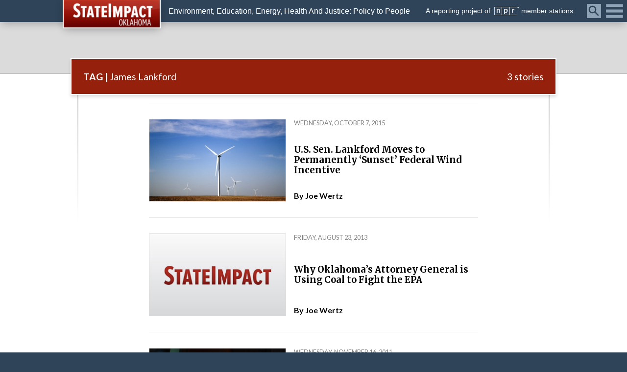

--- FILE ---
content_type: text/html; charset=UTF-8
request_url: https://stateimpact.npr.org/oklahoma/tag/james-lankford/
body_size: 16317
content:

<!DOCTYPE html>
<html lang="en">
    <head>
        <title>James Lankford | StateImpact Oklahoma</title>
        <meta charset="UTF-8" />
        <meta http-equiv="X-UA-Compatible" content="IE=edge,chrome=1"> 
        <meta name="viewport" content="width=device-width, initial-scale=1.0, maximum-scale=1.0, user-scalable=no"> 
        <meta name="description" content="Environment, Education, Energy, Health And Justice: Policy to People" />
		
		<!-- favicon -->
        <link rel="shortcut icon" href="https://stateimpact.npr.org/oklahoma/wp-content/themes/StateImpact/favicon.png" />
        
        <!-- Custom CSS -->
        <link href="https://stateimpact.npr.org/oklahoma/wp-content/themes/StateImpact/style.css" rel="stylesheet">
        <link rel="stylesheet" href="https://cdnjs.cloudflare.com/ajax/libs/fancybox/3.0.47/jquery.fancybox.min.css" />
        
        <!-- JS -->
        <script type="text/javascript" src="https://stateimpact.npr.org/oklahoma/wp-content/themes/StateImpact/js/modernizr.js"></script>
        <script src="//code.jquery.com/jquery-3.2.1.min.js"></script>
        <script src="https://cdnjs.cloudflare.com/ajax/libs/fancybox/3.0.47/jquery.fancybox.min.js"></script>
		<script src="https://d3js.org/d3.v3.min.js" charset="utf-8"></script>
		
		<!-- Font Awesome -->
		<link href="https://use.fontawesome.com/releases/v5.0.6/css/all.css" rel="stylesheet">

        <!-- Fonts -->
        <link href="https://fonts.googleapis.com/css?family=Lato:400,400i,700,700i|Merriweather:400,400i,700,700i" rel="stylesheet">
		
		<!-- FB App -->
		<meta property="fb:app_id" content="159002930837384" />
		
		<!-- Chartbeat -->
		<script type='text/javascript'>
			(function() {
				/** CONFIGURATION START **/
				var _sf_async_config = window._sf_async_config = (window._sf_async_config || {});

				_sf_async_config.uid = 33583;
				_sf_async_config.domain = 'stateimpact.npr.org';
				_sf_async_config.useCanonical = true;
				_sf_async_config.useCanonicalDomain = true;
				_sf_async_config.sections = 'Oklahoma'; //Pennsylvania or Oklahoma
				_sf_async_config.authors = 'Joe Wertz';
				/** CONFIGURATION END **/
				function loadChartbeat() {
					var e = document.createElement('script');
					var n = document.getElementsByTagName('script')[0];
					e.type = 'text/javascript';
					e.async = true;
					e.src = '//static.chartbeat.com/js/chartbeat.js';
					n.parentNode.insertBefore(e, n);
				}
				loadChartbeat();
			 })();
		</script>
		
        <meta name='robots' content='max-image-preview:large' />
<link rel='dns-prefetch' href='//use.fontawesome.com' />
<link rel="alternate" type="application/rss+xml" title="StateImpact Oklahoma &raquo; James Lankford Tag Feed" href="https://stateimpact.npr.org/oklahoma/tag/james-lankford/feed/" />
<script type="text/javascript">
window._wpemojiSettings = {"baseUrl":"https:\/\/s.w.org\/images\/core\/emoji\/14.0.0\/72x72\/","ext":".png","svgUrl":"https:\/\/s.w.org\/images\/core\/emoji\/14.0.0\/svg\/","svgExt":".svg","source":{"wpemoji":"https:\/\/stateimpact.npr.org\/oklahoma\/wp-includes\/js\/wp-emoji.js?ver=6.2.8","twemoji":"https:\/\/stateimpact.npr.org\/oklahoma\/wp-includes\/js\/twemoji.js?ver=6.2.8"}};
/**
 * @output wp-includes/js/wp-emoji-loader.js
 */

( function( window, document, settings ) {
	var src, ready, ii, tests;

	// Create a canvas element for testing native browser support of emoji.
	var canvas = document.createElement( 'canvas' );
	var context = canvas.getContext && canvas.getContext( '2d' );

	/**
	 * Checks if two sets of Emoji characters render the same visually.
	 *
	 * @since 4.9.0
	 *
	 * @private
	 *
	 * @param {string} set1 Set of Emoji to test.
	 * @param {string} set2 Set of Emoji to test.
	 *
	 * @return {boolean} True if the two sets render the same.
	 */
	function emojiSetsRenderIdentically( set1, set2 ) {
		// Cleanup from previous test.
		context.clearRect( 0, 0, canvas.width, canvas.height );
		context.fillText( set1, 0, 0 );
		var rendered1 = canvas.toDataURL();

		// Cleanup from previous test.
		context.clearRect( 0, 0, canvas.width, canvas.height );
		context.fillText( set2, 0, 0 );
		var rendered2 = canvas.toDataURL();

		return rendered1 === rendered2;
	}

	/**
	 * Determines if the browser properly renders Emoji that Twemoji can supplement.
	 *
	 * @since 4.2.0
	 *
	 * @private
	 *
	 * @param {string} type Whether to test for support of "flag" or "emoji".
	 *
	 * @return {boolean} True if the browser can render emoji, false if it cannot.
	 */
	function browserSupportsEmoji( type ) {
		var isIdentical;

		if ( ! context || ! context.fillText ) {
			return false;
		}

		/*
		 * Chrome on OS X added native emoji rendering in M41. Unfortunately,
		 * it doesn't work when the font is bolder than 500 weight. So, we
		 * check for bold rendering support to avoid invisible emoji in Chrome.
		 */
		context.textBaseline = 'top';
		context.font = '600 32px Arial';

		switch ( type ) {
			case 'flag':
				/*
				 * Test for Transgender flag compatibility. Added in Unicode 13.
				 *
				 * To test for support, we try to render it, and compare the rendering to how it would look if
				 * the browser doesn't render it correctly (white flag emoji + transgender symbol).
				 */
				isIdentical = emojiSetsRenderIdentically(
					'\uD83C\uDFF3\uFE0F\u200D\u26A7\uFE0F', // as a zero-width joiner sequence
					'\uD83C\uDFF3\uFE0F\u200B\u26A7\uFE0F'  // separated by a zero-width space
				);

				if ( isIdentical ) {
					return false;
				}

				/*
				 * Test for UN flag compatibility. This is the least supported of the letter locale flags,
				 * so gives us an easy test for full support.
				 *
				 * To test for support, we try to render it, and compare the rendering to how it would look if
				 * the browser doesn't render it correctly ([U] + [N]).
				 */
				isIdentical = emojiSetsRenderIdentically(
					'\uD83C\uDDFA\uD83C\uDDF3',       // as the sequence of two code points
					'\uD83C\uDDFA\u200B\uD83C\uDDF3'  // as the two code points separated by a zero-width space
				);

				if ( isIdentical ) {
					return false;
				}

				/*
				 * Test for English flag compatibility. England is a country in the United Kingdom, it
				 * does not have a two letter locale code but rather a five letter sub-division code.
				 *
				 * To test for support, we try to render it, and compare the rendering to how it would look if
				 * the browser doesn't render it correctly (black flag emoji + [G] + [B] + [E] + [N] + [G]).
				 */
				isIdentical = emojiSetsRenderIdentically(
					// as the flag sequence
					'\uD83C\uDFF4\uDB40\uDC67\uDB40\uDC62\uDB40\uDC65\uDB40\uDC6E\uDB40\uDC67\uDB40\uDC7F',
					// with each code point separated by a zero-width space
					'\uD83C\uDFF4\u200B\uDB40\uDC67\u200B\uDB40\uDC62\u200B\uDB40\uDC65\u200B\uDB40\uDC6E\u200B\uDB40\uDC67\u200B\uDB40\uDC7F'
				);

				return ! isIdentical;
			case 'emoji':
				/*
				 * Why can't we be friends? Everyone can now shake hands in emoji, regardless of skin tone!
				 *
				 * To test for Emoji 14.0 support, try to render a new emoji: Handshake: Light Skin Tone, Dark Skin Tone.
				 *
				 * The Handshake: Light Skin Tone, Dark Skin Tone emoji is a ZWJ sequence combining 🫱 Rightwards Hand,
				 * 🏻 Light Skin Tone, a Zero Width Joiner, 🫲 Leftwards Hand, and 🏿 Dark Skin Tone.
				 *
				 * 0x1FAF1 == Rightwards Hand
				 * 0x1F3FB == Light Skin Tone
				 * 0x200D == Zero-Width Joiner (ZWJ) that links the code points for the new emoji or
				 * 0x200B == Zero-Width Space (ZWS) that is rendered for clients not supporting the new emoji.
				 * 0x1FAF2 == Leftwards Hand
				 * 0x1F3FF == Dark Skin Tone.
				 *
				 * When updating this test for future Emoji releases, ensure that individual emoji that make up the
				 * sequence come from older emoji standards.
				 */
				isIdentical = emojiSetsRenderIdentically(
					'\uD83E\uDEF1\uD83C\uDFFB\u200D\uD83E\uDEF2\uD83C\uDFFF', // as the zero-width joiner sequence
					'\uD83E\uDEF1\uD83C\uDFFB\u200B\uD83E\uDEF2\uD83C\uDFFF'  // separated by a zero-width space
				);

				return ! isIdentical;
		}

		return false;
	}

	/**
	 * Adds a script to the head of the document.
	 *
	 * @ignore
	 *
	 * @since 4.2.0
	 *
	 * @param {Object} src The url where the script is located.
	 * @return {void}
	 */
	function addScript( src ) {
		var script = document.createElement( 'script' );

		script.src = src;
		script.defer = script.type = 'text/javascript';
		document.getElementsByTagName( 'head' )[0].appendChild( script );
	}

	tests = Array( 'flag', 'emoji' );

	settings.supports = {
		everything: true,
		everythingExceptFlag: true
	};

	/*
	 * Tests the browser support for flag emojis and other emojis, and adjusts the
	 * support settings accordingly.
	 */
	for( ii = 0; ii < tests.length; ii++ ) {
		settings.supports[ tests[ ii ] ] = browserSupportsEmoji( tests[ ii ] );

		settings.supports.everything = settings.supports.everything && settings.supports[ tests[ ii ] ];

		if ( 'flag' !== tests[ ii ] ) {
			settings.supports.everythingExceptFlag = settings.supports.everythingExceptFlag && settings.supports[ tests[ ii ] ];
		}
	}

	settings.supports.everythingExceptFlag = settings.supports.everythingExceptFlag && ! settings.supports.flag;

	// Sets DOMReady to false and assigns a ready function to settings.
	settings.DOMReady = false;
	settings.readyCallback = function() {
		settings.DOMReady = true;
	};

	// When the browser can not render everything we need to load a polyfill.
	if ( ! settings.supports.everything ) {
		ready = function() {
			settings.readyCallback();
		};

		/*
		 * Cross-browser version of adding a dom ready event.
		 */
		if ( document.addEventListener ) {
			document.addEventListener( 'DOMContentLoaded', ready, false );
			window.addEventListener( 'load', ready, false );
		} else {
			window.attachEvent( 'onload', ready );
			document.attachEvent( 'onreadystatechange', function() {
				if ( 'complete' === document.readyState ) {
					settings.readyCallback();
				}
			} );
		}

		src = settings.source || {};

		if ( src.concatemoji ) {
			addScript( src.concatemoji );
		} else if ( src.wpemoji && src.twemoji ) {
			addScript( src.twemoji );
			addScript( src.wpemoji );
		}
	}

} )( window, document, window._wpemojiSettings );
</script>
<style type="text/css">
img.wp-smiley,
img.emoji {
	display: inline !important;
	border: none !important;
	box-shadow: none !important;
	height: 1em !important;
	width: 1em !important;
	margin: 0 0.07em !important;
	vertical-align: -0.1em !important;
	background: none !important;
	padding: 0 !important;
}
</style>
	<link rel='stylesheet' id='wp-block-library-css' href='https://stateimpact.npr.org/oklahoma/wp-includes/css/dist/block-library/style.css?ver=6.2.8' type='text/css' media='all' />
<link rel='stylesheet' id='classic-theme-styles-css' href='https://stateimpact.npr.org/oklahoma/wp-includes/css/classic-themes.css?ver=6.2.8' type='text/css' media='all' />
<style id='global-styles-inline-css' type='text/css'>
body{--wp--preset--color--black: #000000;--wp--preset--color--cyan-bluish-gray: #abb8c3;--wp--preset--color--white: #ffffff;--wp--preset--color--pale-pink: #f78da7;--wp--preset--color--vivid-red: #cf2e2e;--wp--preset--color--luminous-vivid-orange: #ff6900;--wp--preset--color--luminous-vivid-amber: #fcb900;--wp--preset--color--light-green-cyan: #7bdcb5;--wp--preset--color--vivid-green-cyan: #00d084;--wp--preset--color--pale-cyan-blue: #8ed1fc;--wp--preset--color--vivid-cyan-blue: #0693e3;--wp--preset--color--vivid-purple: #9b51e0;--wp--preset--gradient--vivid-cyan-blue-to-vivid-purple: linear-gradient(135deg,rgba(6,147,227,1) 0%,rgb(155,81,224) 100%);--wp--preset--gradient--light-green-cyan-to-vivid-green-cyan: linear-gradient(135deg,rgb(122,220,180) 0%,rgb(0,208,130) 100%);--wp--preset--gradient--luminous-vivid-amber-to-luminous-vivid-orange: linear-gradient(135deg,rgba(252,185,0,1) 0%,rgba(255,105,0,1) 100%);--wp--preset--gradient--luminous-vivid-orange-to-vivid-red: linear-gradient(135deg,rgba(255,105,0,1) 0%,rgb(207,46,46) 100%);--wp--preset--gradient--very-light-gray-to-cyan-bluish-gray: linear-gradient(135deg,rgb(238,238,238) 0%,rgb(169,184,195) 100%);--wp--preset--gradient--cool-to-warm-spectrum: linear-gradient(135deg,rgb(74,234,220) 0%,rgb(151,120,209) 20%,rgb(207,42,186) 40%,rgb(238,44,130) 60%,rgb(251,105,98) 80%,rgb(254,248,76) 100%);--wp--preset--gradient--blush-light-purple: linear-gradient(135deg,rgb(255,206,236) 0%,rgb(152,150,240) 100%);--wp--preset--gradient--blush-bordeaux: linear-gradient(135deg,rgb(254,205,165) 0%,rgb(254,45,45) 50%,rgb(107,0,62) 100%);--wp--preset--gradient--luminous-dusk: linear-gradient(135deg,rgb(255,203,112) 0%,rgb(199,81,192) 50%,rgb(65,88,208) 100%);--wp--preset--gradient--pale-ocean: linear-gradient(135deg,rgb(255,245,203) 0%,rgb(182,227,212) 50%,rgb(51,167,181) 100%);--wp--preset--gradient--electric-grass: linear-gradient(135deg,rgb(202,248,128) 0%,rgb(113,206,126) 100%);--wp--preset--gradient--midnight: linear-gradient(135deg,rgb(2,3,129) 0%,rgb(40,116,252) 100%);--wp--preset--duotone--dark-grayscale: url('#wp-duotone-dark-grayscale');--wp--preset--duotone--grayscale: url('#wp-duotone-grayscale');--wp--preset--duotone--purple-yellow: url('#wp-duotone-purple-yellow');--wp--preset--duotone--blue-red: url('#wp-duotone-blue-red');--wp--preset--duotone--midnight: url('#wp-duotone-midnight');--wp--preset--duotone--magenta-yellow: url('#wp-duotone-magenta-yellow');--wp--preset--duotone--purple-green: url('#wp-duotone-purple-green');--wp--preset--duotone--blue-orange: url('#wp-duotone-blue-orange');--wp--preset--font-size--small: 13px;--wp--preset--font-size--medium: 20px;--wp--preset--font-size--large: 36px;--wp--preset--font-size--x-large: 42px;--wp--preset--spacing--20: 0.44rem;--wp--preset--spacing--30: 0.67rem;--wp--preset--spacing--40: 1rem;--wp--preset--spacing--50: 1.5rem;--wp--preset--spacing--60: 2.25rem;--wp--preset--spacing--70: 3.38rem;--wp--preset--spacing--80: 5.06rem;--wp--preset--shadow--natural: 6px 6px 9px rgba(0, 0, 0, 0.2);--wp--preset--shadow--deep: 12px 12px 50px rgba(0, 0, 0, 0.4);--wp--preset--shadow--sharp: 6px 6px 0px rgba(0, 0, 0, 0.2);--wp--preset--shadow--outlined: 6px 6px 0px -3px rgba(255, 255, 255, 1), 6px 6px rgba(0, 0, 0, 1);--wp--preset--shadow--crisp: 6px 6px 0px rgba(0, 0, 0, 1);}:where(.is-layout-flex){gap: 0.5em;}body .is-layout-flow > .alignleft{float: left;margin-inline-start: 0;margin-inline-end: 2em;}body .is-layout-flow > .alignright{float: right;margin-inline-start: 2em;margin-inline-end: 0;}body .is-layout-flow > .aligncenter{margin-left: auto !important;margin-right: auto !important;}body .is-layout-constrained > .alignleft{float: left;margin-inline-start: 0;margin-inline-end: 2em;}body .is-layout-constrained > .alignright{float: right;margin-inline-start: 2em;margin-inline-end: 0;}body .is-layout-constrained > .aligncenter{margin-left: auto !important;margin-right: auto !important;}body .is-layout-constrained > :where(:not(.alignleft):not(.alignright):not(.alignfull)){max-width: var(--wp--style--global--content-size);margin-left: auto !important;margin-right: auto !important;}body .is-layout-constrained > .alignwide{max-width: var(--wp--style--global--wide-size);}body .is-layout-flex{display: flex;}body .is-layout-flex{flex-wrap: wrap;align-items: center;}body .is-layout-flex > *{margin: 0;}:where(.wp-block-columns.is-layout-flex){gap: 2em;}.has-black-color{color: var(--wp--preset--color--black) !important;}.has-cyan-bluish-gray-color{color: var(--wp--preset--color--cyan-bluish-gray) !important;}.has-white-color{color: var(--wp--preset--color--white) !important;}.has-pale-pink-color{color: var(--wp--preset--color--pale-pink) !important;}.has-vivid-red-color{color: var(--wp--preset--color--vivid-red) !important;}.has-luminous-vivid-orange-color{color: var(--wp--preset--color--luminous-vivid-orange) !important;}.has-luminous-vivid-amber-color{color: var(--wp--preset--color--luminous-vivid-amber) !important;}.has-light-green-cyan-color{color: var(--wp--preset--color--light-green-cyan) !important;}.has-vivid-green-cyan-color{color: var(--wp--preset--color--vivid-green-cyan) !important;}.has-pale-cyan-blue-color{color: var(--wp--preset--color--pale-cyan-blue) !important;}.has-vivid-cyan-blue-color{color: var(--wp--preset--color--vivid-cyan-blue) !important;}.has-vivid-purple-color{color: var(--wp--preset--color--vivid-purple) !important;}.has-black-background-color{background-color: var(--wp--preset--color--black) !important;}.has-cyan-bluish-gray-background-color{background-color: var(--wp--preset--color--cyan-bluish-gray) !important;}.has-white-background-color{background-color: var(--wp--preset--color--white) !important;}.has-pale-pink-background-color{background-color: var(--wp--preset--color--pale-pink) !important;}.has-vivid-red-background-color{background-color: var(--wp--preset--color--vivid-red) !important;}.has-luminous-vivid-orange-background-color{background-color: var(--wp--preset--color--luminous-vivid-orange) !important;}.has-luminous-vivid-amber-background-color{background-color: var(--wp--preset--color--luminous-vivid-amber) !important;}.has-light-green-cyan-background-color{background-color: var(--wp--preset--color--light-green-cyan) !important;}.has-vivid-green-cyan-background-color{background-color: var(--wp--preset--color--vivid-green-cyan) !important;}.has-pale-cyan-blue-background-color{background-color: var(--wp--preset--color--pale-cyan-blue) !important;}.has-vivid-cyan-blue-background-color{background-color: var(--wp--preset--color--vivid-cyan-blue) !important;}.has-vivid-purple-background-color{background-color: var(--wp--preset--color--vivid-purple) !important;}.has-black-border-color{border-color: var(--wp--preset--color--black) !important;}.has-cyan-bluish-gray-border-color{border-color: var(--wp--preset--color--cyan-bluish-gray) !important;}.has-white-border-color{border-color: var(--wp--preset--color--white) !important;}.has-pale-pink-border-color{border-color: var(--wp--preset--color--pale-pink) !important;}.has-vivid-red-border-color{border-color: var(--wp--preset--color--vivid-red) !important;}.has-luminous-vivid-orange-border-color{border-color: var(--wp--preset--color--luminous-vivid-orange) !important;}.has-luminous-vivid-amber-border-color{border-color: var(--wp--preset--color--luminous-vivid-amber) !important;}.has-light-green-cyan-border-color{border-color: var(--wp--preset--color--light-green-cyan) !important;}.has-vivid-green-cyan-border-color{border-color: var(--wp--preset--color--vivid-green-cyan) !important;}.has-pale-cyan-blue-border-color{border-color: var(--wp--preset--color--pale-cyan-blue) !important;}.has-vivid-cyan-blue-border-color{border-color: var(--wp--preset--color--vivid-cyan-blue) !important;}.has-vivid-purple-border-color{border-color: var(--wp--preset--color--vivid-purple) !important;}.has-vivid-cyan-blue-to-vivid-purple-gradient-background{background: var(--wp--preset--gradient--vivid-cyan-blue-to-vivid-purple) !important;}.has-light-green-cyan-to-vivid-green-cyan-gradient-background{background: var(--wp--preset--gradient--light-green-cyan-to-vivid-green-cyan) !important;}.has-luminous-vivid-amber-to-luminous-vivid-orange-gradient-background{background: var(--wp--preset--gradient--luminous-vivid-amber-to-luminous-vivid-orange) !important;}.has-luminous-vivid-orange-to-vivid-red-gradient-background{background: var(--wp--preset--gradient--luminous-vivid-orange-to-vivid-red) !important;}.has-very-light-gray-to-cyan-bluish-gray-gradient-background{background: var(--wp--preset--gradient--very-light-gray-to-cyan-bluish-gray) !important;}.has-cool-to-warm-spectrum-gradient-background{background: var(--wp--preset--gradient--cool-to-warm-spectrum) !important;}.has-blush-light-purple-gradient-background{background: var(--wp--preset--gradient--blush-light-purple) !important;}.has-blush-bordeaux-gradient-background{background: var(--wp--preset--gradient--blush-bordeaux) !important;}.has-luminous-dusk-gradient-background{background: var(--wp--preset--gradient--luminous-dusk) !important;}.has-pale-ocean-gradient-background{background: var(--wp--preset--gradient--pale-ocean) !important;}.has-electric-grass-gradient-background{background: var(--wp--preset--gradient--electric-grass) !important;}.has-midnight-gradient-background{background: var(--wp--preset--gradient--midnight) !important;}.has-small-font-size{font-size: var(--wp--preset--font-size--small) !important;}.has-medium-font-size{font-size: var(--wp--preset--font-size--medium) !important;}.has-large-font-size{font-size: var(--wp--preset--font-size--large) !important;}.has-x-large-font-size{font-size: var(--wp--preset--font-size--x-large) !important;}
.wp-block-navigation a:where(:not(.wp-element-button)){color: inherit;}
:where(.wp-block-columns.is-layout-flex){gap: 2em;}
.wp-block-pullquote{font-size: 1.5em;line-height: 1.6;}
</style>
<link rel='stylesheet' id='rs-plugin-settings-css' href='https://stateimpact.npr.org/oklahoma/wp-content/plugins/revslider/public/assets/css/rs6.css?ver=6.1.2' type='text/css' media='all' />
<style id='rs-plugin-settings-inline-css' type='text/css'>
#rs-demo-id {}
</style>
<link rel='stylesheet' id='fontawesome-css' href='https://use.fontawesome.com/releases/v5.0.6/css/all.css?ver=6.2.8' type='text/css' media='all' />
<link rel='stylesheet' id='navis-related-content-frontend-css' href='https://stateimpact.npr.org/oklahoma/wp-content/plugins/navis-related-content-master/css/related-content-frontend.css?ver=0.1' type='text/css' media='all' />
<script type='text/javascript' src='https://stateimpact.npr.org/oklahoma/wp-content/plugins/wp-d3/js/d3.v35.min.js?ver=1.0.0' id='d3-js'></script>
<script type='text/javascript' src='https://stateimpact.npr.org/oklahoma/wp-includes/js/jquery/jquery.js?ver=3.6.4' id='jquery-core-js'></script>
<script type='text/javascript' src='https://stateimpact.npr.org/oklahoma/wp-includes/js/jquery/jquery-migrate.js?ver=3.4.0' id='jquery-migrate-js'></script>
<script type='text/javascript' src='https://stateimpact.npr.org/oklahoma/wp-content/plugins/revslider/public/assets/js/revolution.tools.min.js?ver=6.0' id='tp-tools-js'></script>
<script type='text/javascript' src='https://stateimpact.npr.org/oklahoma/wp-content/plugins/revslider/public/assets/js/rs6.min.js?ver=6.1.2' id='revmin-js'></script>
<script type='text/javascript' id='my_loadmore-js-extra'>
/* <![CDATA[ */
var misha_loadmore_params = {"ajaxurl":"https:\/\/stateimpact.npr.org\/oklahoma\/wp-admin\/admin-ajax.php","posts":"{\"tag\":\"james-lankford\",\"error\":\"\",\"m\":\"\",\"p\":0,\"post_parent\":\"\",\"subpost\":\"\",\"subpost_id\":\"\",\"attachment\":\"\",\"attachment_id\":0,\"name\":\"\",\"pagename\":\"\",\"page_id\":0,\"second\":\"\",\"minute\":\"\",\"hour\":\"\",\"day\":0,\"monthnum\":0,\"year\":0,\"w\":0,\"category_name\":\"\",\"cat\":\"\",\"tag_id\":207,\"author\":\"\",\"author_name\":\"\",\"feed\":\"\",\"tb\":\"\",\"paged\":0,\"meta_key\":\"\",\"meta_value\":\"\",\"preview\":\"\",\"s\":\"\",\"sentence\":\"\",\"title\":\"\",\"fields\":\"\",\"menu_order\":\"\",\"embed\":\"\",\"category__in\":[],\"category__not_in\":[],\"category__and\":[],\"post__in\":[],\"post__not_in\":[],\"post_name__in\":[],\"tag__in\":[],\"tag__not_in\":[],\"tag__and\":[],\"tag_slug__in\":[\"james-lankford\"],\"tag_slug__and\":[],\"post_parent__in\":[],\"post_parent__not_in\":[],\"author__in\":[],\"author__not_in\":[],\"search_columns\":[],\"ignore_sticky_posts\":false,\"suppress_filters\":false,\"cache_results\":true,\"update_post_term_cache\":true,\"update_menu_item_cache\":false,\"lazy_load_term_meta\":true,\"update_post_meta_cache\":true,\"post_type\":\"\",\"posts_per_page\":10,\"nopaging\":false,\"comments_per_page\":\"50\",\"no_found_rows\":false,\"order\":\"DESC\"}","current_page":"1","max_page":"1"};
/* ]]> */
</script>
<script type='text/javascript' src='https://stateimpact.npr.org/oklahoma/wp-content/themes/StateImpact/js/myloadmore.js?ver=6.2.8' id='my_loadmore-js'></script>
<link rel="https://api.w.org/" href="https://stateimpact.npr.org/oklahoma/wp-json/" /><link rel="alternate" type="application/json" href="https://stateimpact.npr.org/oklahoma/wp-json/wp/v2/tags/207" /><link rel="EditURI" type="application/rsd+xml" title="RSD" href="https://stateimpact.npr.org/oklahoma/xmlrpc.php?rsd" />
<link rel="wlwmanifest" type="application/wlwmanifest+xml" href="https://stateimpact.npr.org/oklahoma/wp-includes/wlwmanifest.xml" />

<meta name="generator" content="Powered by Slider Revolution 6.1.2 - responsive, Mobile-Friendly Slider Plugin for WordPress with comfortable drag and drop interface." />
<script type="text/javascript">function setREVStartSize(t){try{var h,e=document.getElementById(t.c).parentNode.offsetWidth;if(e=0===e||isNaN(e)?window.innerWidth:e,t.tabw=void 0===t.tabw?0:parseInt(t.tabw),t.thumbw=void 0===t.thumbw?0:parseInt(t.thumbw),t.tabh=void 0===t.tabh?0:parseInt(t.tabh),t.thumbh=void 0===t.thumbh?0:parseInt(t.thumbh),t.tabhide=void 0===t.tabhide?0:parseInt(t.tabhide),t.thumbhide=void 0===t.thumbhide?0:parseInt(t.thumbhide),t.mh=void 0===t.mh||""==t.mh||"auto"===t.mh?0:parseInt(t.mh,0),"fullscreen"===t.layout||"fullscreen"===t.l)h=Math.max(t.mh,window.innerHeight);else{for(var i in t.gw=Array.isArray(t.gw)?t.gw:[t.gw],t.rl)void 0!==t.gw[i]&&0!==t.gw[i]||(t.gw[i]=t.gw[i-1]);for(var i in t.gh=void 0===t.el||""===t.el||Array.isArray(t.el)&&0==t.el.length?t.gh:t.el,t.gh=Array.isArray(t.gh)?t.gh:[t.gh],t.rl)void 0!==t.gh[i]&&0!==t.gh[i]||(t.gh[i]=t.gh[i-1]);var r,a=new Array(t.rl.length),n=0;for(var i in t.tabw=t.tabhide>=e?0:t.tabw,t.thumbw=t.thumbhide>=e?0:t.thumbw,t.tabh=t.tabhide>=e?0:t.tabh,t.thumbh=t.thumbhide>=e?0:t.thumbh,t.rl)a[i]=t.rl[i]<window.innerWidth?0:t.rl[i];for(var i in r=a[0],a)r>a[i]&&0<a[i]&&(r=a[i],n=i);var d=e>t.gw[n]+t.tabw+t.thumbw?1:(e-(t.tabw+t.thumbw))/t.gw[n];h=t.gh[n]*d+(t.tabh+t.thumbh)}void 0===window.rs_init_css&&(window.rs_init_css=document.head.appendChild(document.createElement("style"))),document.getElementById(t.c).height=h,window.rs_init_css.innerHTML+="#"+t.c+"_wrapper { height: "+h+"px }"}catch(t){console.log("Failure at Presize of Slider:"+t)}};</script>
		
		<!-- Header Code Additions from WP Customizer -->
		<!--Twitter Code-->
<script type="text/javascript" charset="utf-8">
  window.twttr = (function (d,s,id) {
	var t, js, fjs = d.getElementsByTagName(s)[0];
	if (d.getElementById(id)) return; js=d.createElement(s); js.id=id;
	js.src="//platform.twitter.com/widgets.js"; fjs.parentNode.insertBefore(js, fjs);
	return window.twttr || (t = { _e: [], ready: function(f){ t._e.push(f) } });
  }(document, "script", "twitter-wjs"));
</script>


<!-- Google Tag and Ad Codes -->
<script type='text/javascript'>
(function() {
var useSSL = 'https:' == document.location.protocol;
var src = (useSSL ? 'https:' : 'http:') +
'//www.googletagservices.com/tag/js/gpt.js';
document.write('<scr' + 'ipt src="' + src + '"></scr' + 'ipt>');
})();
</script>

 <script type='text/javascript'>
googletag.defineSlot('/70222645/SIO_Runofsite_300x250_one', [300, 250], 'div-gpt-ad-1397578369471-0').addService(googletag.pubads());
googletag.pubads().enableSyncRendering();
googletag.pubads().enableSingleRequest();
googletag.enableServices();
</script>

 <script type='text/javascript'>
  googletag.cmd.push(function() {
    googletag.defineSlot('/70222645/SIO_Runofsite_300x250_two', [300, 250], 'div-gpt-ad-1457624537419-0').addService(googletag.pubads());
    googletag.pubads().enableSingleRequest();
    googletag.enableServices();
  });
</script>

<script async='async' src='https://www.googletagservices.com/tag/js/gpt.js'></script>
<script>
  var googletag = googletag || {};
  googletag.cmd = googletag.cmd || [];
</script>

<script>
  googletag.cmd.push(function() {
    googletag.defineSlot('/70222645/SIO_Runofsite_300x250_three', [300, 250], 'div-gpt-ad-1520616991433-0').addService(googletag.pubads());
    googletag.pubads().enableSingleRequest();
    googletag.enableServices();
  });
</script>

<!-- Google Analytics Code -->
<!-- Google Analytics Tracking by Google Analyticator 6.5.4: http://www.videousermanuals.com/google-analyticator/ -->
<script type="text/javascript">
    var analyticsFileTypes = [''];
    var analyticsSnippet = 'disabled';
    var analyticsEventTracking = 'enabled';
</script>
<script type="text/javascript">
	(function(i,s,o,g,r,a,m){i['GoogleAnalyticsObject']=r;i[r]=i[r]||function(){
	(i[r].q=i[r].q||[]).push(arguments)},i[r].l=1*new Date();a=s.createElement(o),
	m=s.getElementsByTagName(o)[0];a.async=1;a.src=g;m.parentNode.insertBefore(a,m)
	})(window,document,'script','//www.google-analytics.com/analytics.js','ga');
	ga('create', 'UA-42028095-2', 'auto');
 
	ga('send', 'pageview');
	_gaq.push(['_setAccount', 'UA-24211638-1']);
_gaq.push(['_trackPageview']);
</script>

<!-- Google tag (gtag.js) -->
<script async src="https://www.googletagmanager.com/gtag/js?id=G-SB7KZXDWNJ"></script>
<script>
  window.dataLayer = window.dataLayer || [];
  function gtag(){dataLayer.push(arguments);}
  gtag('js', new Date());

  gtag('config', 'G-SB7KZXDWNJ');
</script>

<!-- Outbound links analytics -->
<script type="text/javascript">
	var NavisAnalyticsFileTypes = ['pdf','mp3'];
</script>
<script>
// what things can i click on that should be tracked
_clickEvents = [
    // selector, category, [action, lable, value]
    // header
    {category: 'Featured Topics', selector: 'div.featured-topics a'},
    {category: 'Mega Menu', selector: '#category-nav div.category-articles a', action: 'Latest Posts'},
    {category: 'Mega Menu', selector: '#category-nav div.category-topics a', action: 'Related Topics'},
    {category: 'Global Nav', selector: 'nav.global-nav a'},
    {category: 'Site Header', selector: '#global-branding header a'},

    // right rail
    {category: 'Right rail', selector: 'div.menu-featured-posts-container a', action: 'Featured Posts Widget'},
    {category: 'Right rail', selector: 'li.widget_recent_entries a', action: 'Recent Posts Widget'},

    // posts
    {category: 'Related Content Module', selector: 'div.related-content a'},
    {category: 'Related Topics', selector: '#taxonomy div.topics h3 a'},
    {category: 'Related Topics', selector: '#taxonomy div.topics a.thumb-link', action: 'Thumbnail'},

    // topic pages
    {category: 'Topics', selector: 'div.topic-posts h2 a', action: 'Latest News headline'},
    {category: 'Topics', selector: 'div.topic-links a', action: 'Related Links'},
    {category: 'Topics', selector: 'div.topic-multimedia a', action: 'Topic Multimedia'},
    {category: 'Topics', selector: 'div.topic-featured a', action: 'Topic Featured'}
];

</script>
<script src="https://stateimpact.npr.org/oklahoma/wp-content/themes/statewatch/js/tracking.js"></script>  
    </head>
    <body> 
<!--tag.php-->

<div id="wrapper" class="topic">
						<header class="nav-down">
				<button id="menuButton" class="menuButton" aria-expanded="false"><span class="screen-reader-text">Menu</span>
					<svg id="menu-search" viewBox="0 0 24 24" width="100%" height="100%">
						<title>search</title>
						<path d="M15.5 14h-.79l-.28-.27C15.41 12.59 16 11.11 16 9.5 16 5.91 13.09 3 9.5 3S3 5.91 3 9.5 5.91 16 9.5 16c1.61 0 3.09-.59 4.23-1.57l.27.28v.79l5 4.99L20.49 19l-4.99-5zm-6 0C7.01 14 5 11.99 5 9.5S7.01 5 9.5 5 14 7.01 14 9.5 11.99 14 9.5 14z"></path>
					</svg>
					<svg version="1.1" id="iconMenuButton" xmlns="http://www.w3.org/2000/svg" xmlns:xlink="http://www.w3.org/1999/xlink" x="0px" y="0px"
						 viewBox="0 0 600 600" style="enable-background:new 0 0 600 600;" xml:space="preserve">
					<g class="svg-menu-toggle">
						<rect class="line topBun" x="69.5" y="111.3" class="st0" width="461.1" height="75"/>
						<rect class="line burger1" x="69.5" y="262.5" class="st0" width="461.1" height="75"/>
						<rect class="line burger2" x="69.5" y="262.5" class="st0" width="461.1" height="75"/>
						<rect class="line bottomBun" x="69.5" y="413.6" class="st0" width="461.1" height="75"/>
					</g>
					</svg>
				</button>
				
				<a id="logo" class="nav-down" href="https://stateimpact.npr.org/oklahoma"><img src="https://stateimpact.npr.org/oklahoma/files/2018/05/SIOK_HeaderLogo-2x.jpg"></a>				<h4 class="tagline">Environment, Education, Energy, Health And Justice: Policy to People</h4>
				<h4 class="npr">A <span class="mobileHide">reporting</span> project of &nbsp;<a href="http://npr.org" title="Visit npr.org">NPR</a><span class="mobileHide"> member</span> stations</h4>
				<progress max="0" value="0"></progress>
			</header>
			<section class="intro noThumb">
				<div class="content">
				</div>
			</section>			
			<section class="main">
				<div class="contentWrapper">
					
					
					<div class="redHeadBar">
						<div>
						<strong>TAG |</strong> James Lankford						</div>
						<div>
						3 stories						</div>
					</div>
					
					
					<div class="content">
					
						      
												
						<hr>
						<div class="post">
							<div class="postContent">
								   <div class="thumb"><a href="https://stateimpact.npr.org/oklahoma/2015/10/07/u-s-sen-lankford-moves-to-permanently-sunset-federal-wind-incentive/">
									   <img width="560" height="338" src="https://stateimpact.npr.org/oklahoma/files/2015/10/20150407-chisholm-view-pics052_WEB-560x338.jpg" class="attachment-postThumb size-postThumb wp-post-image" alt="" decoding="async" loading="lazy" /></a></div>
								   <div class="postContentText">
									    											<div class="postDate">Wednesday, October 7, 2015</div>
																				<h2><a href="https://stateimpact.npr.org/oklahoma/2015/10/07/u-s-sen-lankford-moves-to-permanently-sunset-federal-wind-incentive/">U.S. Sen. Lankford Moves to Permanently &#8216;Sunset&#8217; Federal Wind Incentive</a></h2>
										
										<!--Listing Excerpt Logic-->
																																									<!--End Listing Excerpt Logic-->
										
										<byline>By <a href="https://stateimpact.npr.org/oklahoma/author/joewertz/" title="Posts by Joe Wertz" class="author url fn" rel="author">Joe Wertz</a></byline>
									</div><!--End postContentText-->
						   </div><!--End postContent-->
						</div><!--End post-->
												
						<hr>
						<div class="post">
							<div class="postContent">
								   <div class="thumb"><a href="https://stateimpact.npr.org/oklahoma/2013/08/23/why-oklahomas-attorney-general-is-using-coal-to-fight-the-epa/">
									   <img src="https://stateimpact.npr.org/oklahoma/wp-content/themes/StateImpact/img/SI-DefaultThumb_560x338.png" /></a></div>
								   <div class="postContentText">
									    											<div class="postDate">Friday, August 23, 2013</div>
																				<h2><a href="https://stateimpact.npr.org/oklahoma/2013/08/23/why-oklahomas-attorney-general-is-using-coal-to-fight-the-epa/">Why Oklahoma’s Attorney General is Using Coal to Fight the EPA</a></h2>
										
										<!--Listing Excerpt Logic-->
																																									<!--End Listing Excerpt Logic-->
										
										<byline>By <a href="https://stateimpact.npr.org/oklahoma/author/joewertz/" title="Posts by Joe Wertz" class="author url fn" rel="author">Joe Wertz</a></byline>
									</div><!--End postContentText-->
						   </div><!--End postContent-->
						</div><!--End post-->
												
						<hr>
						<div class="post">
							<div class="postContent">
								   <div class="thumb"><a href="https://stateimpact.npr.org/oklahoma/2011/11/16/internet-sales-taxes-in-oklahoma-what%e2%80%99s-at-stake-who%e2%80%99s-behind-it-and-why-collecting-them-is-so-complicated/">
									   <img width="560" height="338" src="https://stateimpact.npr.org/oklahoma/files/2011/11/atm-internet-560x338.jpg" class="attachment-postThumb size-postThumb wp-post-image" alt="" decoding="async" loading="lazy" /></a></div>
								   <div class="postContentText">
									    											<div class="postDate">Wednesday, November 16, 2011</div>
																				<h2><a href="https://stateimpact.npr.org/oklahoma/2011/11/16/internet-sales-taxes-in-oklahoma-what%e2%80%99s-at-stake-who%e2%80%99s-behind-it-and-why-collecting-them-is-so-complicated/">A Guide to Internet Sales Taxes in Oklahoma: What’s at Stake, Who’s Behind it and Inside the Debate</a></h2>
										
										<!--Listing Excerpt Logic-->
																																									<!--End Listing Excerpt Logic-->
										
										<byline>By <a href="https://stateimpact.npr.org/oklahoma/author/joewertz/" title="Posts by Joe Wertz" class="author url fn" rel="author">Joe Wertz</a></byline>
									</div><!--End postContentText-->
						   </div><!--End postContent-->
						</div><!--End post-->
																	</div>
				</div>
			</section>
						
	
				

			<footer>
				<div class="footerWrapper">
					<a id="footerLogo" href="https://stateimpact.npr.org/oklahoma"><img src="https://stateimpact.npr.org/oklahoma/files/2018/05/SIOK_HeaderLogo-2x.jpg"></a>											<div class="footerWidget">
							<div class="widget_text widget-odd widget-last widget-first widget-1 partners footer1"><h3 class="footer1">PARTNERS</h3><div class="textwidget custom-html-widget"><p>
<a href="http://www.kgou.org/" target="_blank" rel="noopener"><img src="/oklahoma/files/2018/05/KGOULogo_whiteSIO.png" alt="" width="71" height="18" /></a><a href="http://kosu.org/" target="_blank" rel="noopener"><img src="/oklahoma/files/2018/05/KOSU-wht-2020.png" alt="" width="72" height="26" /></a><a href="http://www.kwgs.org/" target="_blank" rel="noopener"><img src="/oklahoma/files/2018/05/KWGS-wht.png" alt="" width="65" height="46" /></a><a href="http://www.kccu.org/" target="_blank" rel="noopener"><img src="/oklahoma/files/2018/05/KCCU-wht.png" alt="" width="95" height="32" /></a>
</p></div></div>						</div>
																<div class="footerWidget">
							<div class="widget-odd widget-last widget-first widget-1 footer2"><h3 class="footer2">About StateImpact Oklahoma</h3>			<div class="textwidget"><p>StateImpact Oklahoma reports on energy and the environment, education, health, criminal justice, and the intersection of government and everyday Oklahomans. StateImpact Oklahoma is a collaboration of <a href="http://www.kgou.org/" target="_blank" rel="noopener">KGOU</a>, <a href="http://kosu.org/" target="_blank" rel="noopener">KOSU</a>, <a href="http://www.kwgs.org/" target="_blank" rel="noopener">KWGS</a> and <a href="http://www.kccu.org/" target="_blank" rel="noopener">KCCU</a>. Read the reports and hear the stories on NPR member stations.</p>
</div>
		</div>						</div>
									</div>
			<div class="copyrightSection">
				<div class="copyright">
				&copy; 2011-2023 Oklahoma Public Media Exchange				</div>
				<ul id="menu-footer-navigation" class="menu"><li id="menu-item-29969" class="menu-item menu-item-type-custom menu-item-object-custom menu-item-29969"><a href="/comments-policy/">Comments Policy</a></li>
<li id="menu-item-29970" class="menu-item menu-item-type-custom menu-item-object-custom menu-item-29970"><a href="/oklahoma/tag/corrections-and-clarifications/">Corrections</a></li>
<li id="menu-item-29971" class="menu-item menu-item-type-post_type menu-item-object-page menu-item-29971"><a href="https://stateimpact.npr.org/oklahoma/terms-of-use/">Terms of Use</a></li>
<li id="menu-item-29972" class="menu-item menu-item-type-post_type menu-item-object-page menu-item-privacy-policy menu-item-29972"><a rel="privacy-policy" href="https://stateimpact.npr.org/oklahoma/privacy-policy/">Privacy Policy</a></li>
<li id="menu-item-29973" class="menu-item menu-item-type-post_type menu-item-object-page menu-item-29973"><a href="https://stateimpact.npr.org/oklahoma/support/">Support</a></li>
</ul>				<h4>A reporting project of &nbsp;<a href="http://npr.org" title="Visit npr.org">NPR</a> member stations</h4>
			</div>
            </footer>
            <!--nav.php-->
<div id="nav-menu">
	<div class="navWrapper">
		<form role="search" method="get" id="searchform" class="searchform" action="https://stateimpact.npr.org/oklahoma/">
			<label class="screen-reader-text" for="s">Search for:</label>
			<input type="text" value="" name="s" id="s" />
			<button type="submit">
				<svg id="icon-search" viewBox="0 0 24 24" width="100%" height="100%">
								<title>search</title>
								<path d="M15.5 14h-.79l-.28-.27C15.41 12.59 16 11.11 16 9.5 16 5.91 13.09 3 9.5 3S3 5.91 3 9.5 5.91 16 9.5 16c1.61 0 3.09-.59 4.23-1.57l.27.28v.79l5 4.99L20.49 19l-4.99-5zm-6 0C7.01 14 5 11.99 5 9.5S7.01 5 9.5 5 14 7.01 14 9.5 11.99 14 9.5 14z"></path>
				</svg>
			</button>
		</form>
		<div class="nav-topics">
			<h3>Explainers</h3>
			<p style="margin-top: -2rem;">(listed by story count)</p>
			<div class="topTags">
							
				<ul>
					<li><a href="https://stateimpact.npr.org/oklahoma/tag/energy-industry/">Energy&#32;Industry <span>276</span></a></li><li><a href="https://stateimpact.npr.org/oklahoma/tag/water/">Water <span>234</span></a></li><li><a href="https://stateimpact.npr.org/oklahoma/tag/earthquakes/">Earthquakes <span>148</span></a></li><li><a href="https://stateimpact.npr.org/oklahoma/tag/disposal-wells/">Disposal&#32;Wells <span>119</span></a></li><li><a href="https://stateimpact.npr.org/oklahoma/tag/drought/">Drought <span>118</span></a></li><li><a href="https://stateimpact.npr.org/oklahoma/tag/wind-energy/">Wind&#32;Energy <span>83</span></a></li><li><a href="https://stateimpact.npr.org/oklahoma/tag/corporation-commission/">Corporation&#32;Commission <span>79</span></a></li><li><a href="https://stateimpact.npr.org/oklahoma/tag/epa/">EPA <span>77</span></a></li><li><a href="https://stateimpact.npr.org/oklahoma/tag/mary-fallin/">Mary&#32;Fallin <span>68</span></a></li><li><a href="https://stateimpact.npr.org/oklahoma/tag/chesapeake-energy/">Chesapeake&#32;Energy <span>65</span></a></li><li><a href="https://stateimpact.npr.org/oklahoma/tag/oil-and-gas-boom/">Oil&#32;and&#32;Gas&#32;Boom <span>62</span></a></li><li><a href="https://stateimpact.npr.org/oklahoma/tag/agriculture/">Agriculture <span>56</span></a></li><li><a href="https://stateimpact.npr.org/oklahoma/tag/income-tax/">Income&#32;Tax <span>54</span></a></li><li><a href="https://stateimpact.npr.org/oklahoma/tag/education/">Education <span>48</span></a></li>				</ul>
				
				
			</div>
			<a class="fullList" href="topic-index/">See Full List</a>
		</div>
		

		
		<div class="nav-team author reporter">
						<h3>StateImpact Oklahoma Team</h3>			<div class="nav-team-group">REPORTERS</div>
			<div class="team">
									<div class="nav-author">
						
						<a class="avatarWrapper" href="https://stateimpact.npr.org/oklahoma/author/qchandler/">
							<img alt='Joe Wertz' title='Joe Wertz' src='https://secure.gravatar.com/avatar/bd3510e9cd05695931b6da2353cc5df5?s=65&#038;d=mm&#038;r=g' srcset='https://secure.gravatar.com/avatar/bd3510e9cd05695931b6da2353cc5df5?s=130&#038;d=mm&#038;r=g 2x' class='avatar avatar-65 photo' height='65' width='65' loading='lazy' decoding='async'/>						</a>
						
						<div class="authorInfo">
							<a class="authorName" href="https://stateimpact.npr.org/oklahoma/author/qchandler/">Quinton Chandler</a>
							<div><a class="authorEmail" href="mailto:quinton@stateimpactoklahoma.org&amp;subject=StateImpact Question"><i class="far fa-envelope fa"></i></a>
							<a class="authorTwitter" style="font-size: 1.1em;" href="http://twitter.com/QuintonChand"><i class="fab fa-twitter fa-lg"></i></a></div>
						</div>						
						
					</div>
					
										<div class="nav-author">
						
						<a class="avatarWrapper" href="https://stateimpact.npr.org/oklahoma/author/rkorth/">
							<img alt='Joe Wertz' title='Joe Wertz' src='https://secure.gravatar.com/avatar/5dfb28ada76213f0199c2a94aa10a38a?s=65&#038;d=mm&#038;r=g' srcset='https://secure.gravatar.com/avatar/5dfb28ada76213f0199c2a94aa10a38a?s=130&#038;d=mm&#038;r=g 2x' class='avatar avatar-65 photo' height='65' width='65' loading='lazy' decoding='async'/>						</a>
						
						<div class="authorInfo">
							<a class="authorName" href="https://stateimpact.npr.org/oklahoma/author/rkorth/">Robby Korth</a>
							<div><a class="authorEmail" href="mailto:robby@stateimpactoklahoma.org&amp;subject=StateImpact Question"><i class="far fa-envelope fa"></i></a>
							<a class="authorTwitter" style="font-size: 1.1em;" href="http://twitter.com/RobbyKorth"><i class="fab fa-twitter fa-lg"></i></a></div>
						</div>						
						
					</div>
					
										<div class="nav-author">
						
						<a class="avatarWrapper" href="https://stateimpact.npr.org/oklahoma/author/llayden/">
							<img alt='Joe Wertz' title='Joe Wertz' src='https://secure.gravatar.com/avatar/7ce21580153a868ecefe328de6f27a34?s=65&#038;d=mm&#038;r=g' srcset='https://secure.gravatar.com/avatar/7ce21580153a868ecefe328de6f27a34?s=130&#038;d=mm&#038;r=g 2x' class='avatar avatar-65 photo' height='65' width='65' loading='lazy' decoding='async'/>						</a>
						
						<div class="authorInfo">
							<a class="authorName" href="https://stateimpact.npr.org/oklahoma/author/llayden/">Logan Layden</a>
							<div><a class="authorEmail" href="mailto:logan@stateimpactoklahoma.org&amp;subject=StateImpact Question"><i class="far fa-envelope fa"></i></a>
							</div>
						</div>						
						
					</div>
					
								</div>
		</div>
		<div class="nav-team author editor">
						<div class="nav-team-group"><!--EDITOR--></div>
			<div class="team">
							</div>
		</div>
		<div class="nav-team author editor">
					</div>
	</div><!--End navWrapper-->
</div>        </div><!-- End Wrapper -->
        <!-- footer.php -->

		<!-- Fix Full Width Images -->
		<script>
		//FIX FULL SCREEN IMAGES
		$( ".alignnone" ).wrap(function() {
		  return '<div class="imageNone">'; 
		});
		$( ".alignright" ).wrap(function() {
		  return '<div class="imageRight">'; 
		});
		$( ".alignleft" ).wrap(function() {
		  return '<div class="imageLeft">'; 
		});
		$( ".aligncenter" ).wrap(function() {
		  return '<div class="imageCenter">'; 
		});
		</script>
		<!-- Fix Swiper Code Before Initialization -->
		<script>
		$( ".swiper-wrapper .image" ).wrap(function() {
		  return '<div class="swiper-slide">'; 
		});	
		$( ".swiper-wrapper a" ).wrap(function() {
		  return '<div class="swiper-slide">'; 
		});	
		$( ".swiper-slide").unwrap('p'); 
		$( ".swiper-wrapper img" ).unwrap('.image');
		$( ".swiper-slide a .swiper-slide img").unwrap();
		</script>
		<!-- Fix Extra Paragraphs Around Images in WP -->
		<script>
		$(document).ready(function () {
		// for images wrapped in a tags

		//for images wrapped in just p tags
		$('.entry img').unwrap('p');
		});
		</script>
		
		<!-- Initialize Swiper -->
		<script type="text/javascript" src="https://stateimpact.npr.org/oklahoma/wp-content/themes/StateImpact/js/swiper.min.js"></script>
		<script>
		var swiper = new Swiper('.swiper-container', {
			pagination: '.swiper-pagination',
			slidesPerView: 'auto',
			centeredSlides: true,
			paginationClickable: true,
			spaceBetween: 30
			});
		</script>
		
		<!-- Add Fancybox to all Swiper Images -->
		<script>
			$(".swiper-container.default .swiper-slide img").wrap(function() {
		  return "<a data-fancybox='gallery' href='" + $(this).attr("src") + "' />";
		});
		</script>
		<script>
		$(".swiper-container.two .swiper-slide img").wrap(function() {
		  return "<a data-fancybox='gallery2' href='" + $(this).attr("src") + "' />";
		});
		</script>
		<script>
		$(".swiper-container.three .swiper-slide img").wrap(function() {
		  return "<a data-fancybox='gallery3' href='" + $(this).attr("src") + "' />";
		});
		</script>
		<script>
		$(".swiper-container.four .swiper-slide img").wrap(function() {
		  return "<a data-fancybox='gallery4' href='" + $(this).attr("src") + "' />";
		});
		</script>
		<!-- Fix YouTube and Vimeo Iframes Responsively -->
		<script>
		   jQuery(document).ready(function(){
			jQuery('iframe[src*="youtube"]').wrap("<div class='videoWrapper'></div>");
			jQuery('iframe[src*="vimeo"]').wrap("<div class='videoWrapper'></div>");
		   });
		</script>
		<!-- Remove all img width and height attributes -->
		<script>
		jQuery(document).ready(function($){
 
			$('img').each(function(){ 
				$(this).removeAttr('width')
				$(this).removeAttr('height');
			});
 
		});
		</script> 
		<!-- Add Fancybox to all Image Links -->
		<script>
		$(document).ready(function () {
		$('a[href$="jpg"], a[href$="png"], a[href$="jpeg"]').fancybox();
		});
		</script>
		<!-- WordPress Caption as Fancybox Title -->
		<script>
			$('div.wp-caption').each(function(){
				var caption = $(this).find('p.wp-caption-text').text();
				var credit = $(this).find('p.wp-media-credit').text();
				if (credit) {
					var descript = caption + " Photo: " + credit;
				} else {
					var descript = caption;
				}
				$(this).find('a').attr('data-caption',descript);
			});
			$('dl.gallery-item').each(function(){
				var caption = $(this).find('dd.wp-caption-text').text();
				$(this).find('a').attr('data-caption',caption);
			});
		</script>
		<!-- Add Fancybox Galleries -->
		<script>
		$('.gallery').each(function() {
            // set the rel for each gallery
            $(this).find(".gallery-icon a").attr('data-fancybox', 'group-' + $(this).attr('id'));
        });$(".gallery-icon a").fancybox().attr('data-fancybox', 'gallery');
		</script>
		<!--infoCircleToggle-->
		<script>
		$(".infoCircle").click(function(e) {
			e.preventDefault();
			$(".toolTip").toggleClass("showToolTip");
		});
		</script>
		<!-- Menu Toggle Script -->
		<script>
		$("#menuButton").click(function(e) {
			e.preventDefault();
			$("#menuButton").toggleClass("toggled");
			$("header").toggleClass("toggled");
			$("progress").toggleClass("toggled");
			$("#nav-menu").toggleClass("toggled");
			//document.getElementById("s").focus();
			if (window.location.hash == '#menu') {
				history.replaceState({}, document.title, ".");  // replace / with . to keep url
			} else {
				window.location.hash = '#menu';
			};
		});
		$(document).ready(function() {  // Menu Toggle if navigating back in browser
			if (window.location.hash == '#menu') {
					$("#menuButton").toggleClass("toggled");
					$("header").toggleClass("toggled");
					$("progress").toggleClass("toggled");
					$("#nav-menu").toggleClass("toggled");
				}
		});
		</script>
		<!-- Byline Toggle Script -->
		<script>
		jQuery("ul.si-accordion li").each(function(){

			jQuery(this).children(".accordion-head").bind("click", function(){

				$(this).parent().toggleClass('active').siblings().removeClass('active');

				jQuery(this).siblings(".accordion-content").slideToggle();
				jQuery(this).parent().siblings("li").children(".accordion-content").slideUp();

			});

		});
		</script>
		<!-- Smooth scrolling links -->
		<script>
			$(function() {
			  $('a[href*="#"]:not([href="#"])').click(function() {
				if (location.pathname.replace(/^\//,'') == this.pathname.replace(/^\//,'') && location.hostname == this.hostname) {
				  var target = $(this.hash);
				  target = target.length ? target : $('[name=' + this.hash.slice(1) +']');
				  if (target.length) {
					$('html, body').animate({
					  scrollTop: target.offset().top
					}, 1000);
					return false;
				  }
				}
			  });
			});
		</script>
		<!-- Hide Header on on scroll down -->
		<script>
			var didScroll;
			var lastScrollTop = 0;
			var delta = 5;
			var navbarHeight = $('header').outerHeight();

			$(window).scroll(function(event){
				didScroll = true;
			});

			setInterval(function() {
				if (didScroll) {
					hasScrolled();
					didScroll = false;
				}
			}, 250);

			function hasScrolled() {
				var st = $(this).scrollTop();
				
				// Make sure they scroll more than delta
				if(Math.abs(lastScrollTop - st) <= delta)
					return;
				
				// If they scrolled down and are past the navbar, add class .nav-up.
				// This is necessary so you never see what is "behind" the navbar.
				if (st > lastScrollTop && st > navbarHeight){
					// Scroll Down
					$('header').removeClass('nav-down').addClass('nav-up');
					$('#logo').removeClass('nav-down').addClass('nav-up');
				} else {
					// Scroll Up
					if(st + $(window).height() < $(document).height()) {
						$('header').removeClass('nav-up').addClass('nav-down');
						$('#logo').removeClass('nav-up').addClass('nav-down');
					}
				}
				
				lastScrollTop = st;
			}
		</script>
		<!-- Progress Bar Script -->
		<script> 
			  var winHeight = $(window).height(), 
				  docHeight = $(document).height(),
				  progressBar = $('progress'),
				  max, value;

			  /* Set the max scrollable area */
			  max = docHeight - winHeight;
			  progressBar.attr('max', max);

			  $(document).on('scroll', function(){
				 value = $(window).scrollTop();
				 progressBar.attr('value', value);
			  });
		</script>
		<!-- Fix Social Media Menu -->
		<script>
			var element_position = $('.main').offset().top;
			social = $(".menu-social-media-container"); // your div id

			$(window).on('scroll', function() {
				var y_scroll_pos = window.pageYOffset;
				var scroll_pos_test = element_position;

				if(y_scroll_pos > scroll_pos_test) {
					$('.menu-social-media-container').addClass('socialFixed');
				} else {
					$('.menu-social-media-container').removeClass('socialFixed');
				}
			});
		</script>
		<!-- Equal Height Homepage Columns -->
		<script>
			function homePageHeight(x) {
				if (x.matches) { // If media query matches
					$('.homePageLoop').css('height','auto');
					} else {
					$('.homePageLoop').height($('.featured').first().height());
				}
			}

			var x = window.matchMedia("(max-width : 800px)")
			homePageHeight(x) // Call listener function at run time
			x.addListener(homePageHeight) // Attach listener function on state changes
		</script>
		
		<!-- Footer Code Additions from WP Customizer -->
		<!-- facebook-jssdk code -->
<div id="fb-root"></div>
<script>(function(d, s, id) {
  var js, fjs = d.getElementsByTagName(s)[0];
  if (d.getElementById(id)) return;
  js = d.createElement(s); js.id = id;
  js.src = "//connect.facebook.net/en_US/all.js#xfbml=1&appId=159002930837384";
  fjs.parentNode.insertBefore(js, fjs);
}(document, 'script', 'facebook-jssdk'));
</script>		        <style id='core-block-supports-inline-css' type='text/css'>
/**
 * Core styles: block-supports
 */

</style>
<script type='text/javascript' id='disqus_count-js-extra'>
/* <![CDATA[ */
var countVars = {"disqusShortname":"stateimpactok"};
/* ]]> */
</script>
<script type='text/javascript' src='https://stateimpact.npr.org/oklahoma/wp-content/plugins/disqus-comment-system/public/js/comment_count.js?ver=3.0.23' id='disqus_count-js'></script>
	</body>
</html>

--- FILE ---
content_type: text/css
request_url: https://stateimpact.npr.org/oklahoma/wp-content/themes/StateImpact/style.css
body_size: 169
content:
/*
Theme Name:	StateImpact
Theme URI:		http://www.witf.org
Description:	Default Theme for StateImpact
Version:		2.0
Author:			WITF
Author URI:	http://mediamadeeasy.com
*/

@import url("css/reset.css");
@import url("css/gallery.css");
@import url("css/si.css?version=2018.08.14.3");

--- FILE ---
content_type: text/css
request_url: https://stateimpact.npr.org/oklahoma/wp-content/themes/StateImpact/css/reset.css
body_size: 466
content:
/* CSS reset */
body,div,dl,dt,dd,ul,ol,li,h1,h2,h3,h4,h5,h6,pre,form,fieldset,input,textarea,p,blockquote,th,td,figure,figcaption { 
	margin:0;
	padding:0;
}
html,body {
	margin:0;
	padding:0;
}
table {
	border-collapse:collapse;
	border-spacing:0;
}
fieldset,img { 
	border:0;
}
address,caption,cite,code,dfn,th,var {
	font-style:normal;
	font-weight:normal;
}
ol,ul {
	list-style:none;
}
caption,th {
	text-align:left;
}
h1,h2,h3,h4,h5,h6 {
	font-size:100%;
	font-weight:normal;
}
q:before,q:after {
	content:'';
}
abbr,acronym { border:0;
}

--- FILE ---
content_type: text/css
request_url: https://stateimpact.npr.org/oklahoma/wp-content/themes/StateImpact/css/gallery.css
body_size: 729
content:
.gallery {
	display: flex;
	flex-wrap: wrap;
	align-content: flex-start;
	justify-content: center;
	margin: 1rem 0;
}
.gallery .gallery-item {
	margin-top: 0;
	text-align: center;
	width: 620px;
	height:620px;
	overflow: hidden;
	position: relative;
	padding: .3rem;
	margin-right: 15px;
	margin-bottom: 15px;
	border: solid 1px #e2e2e3;
	background: #000;
}
.gallery-columns-2 .gallery-item {width: 45%;height: 300px;overflow: hidden;margin-right: 15px;margin-bottom: 15px;flex-grow: 1;}
.gallery-columns-3 .gallery-item {width: 30%;height: 200px;overflow: hidden;margin-right: 10px;margin-bottom: 10px;flex-grow: 1; }
.gallery-columns-4 .gallery-item {width: 22%;height: 150px;overflow: hidden;margin-right: 10px;margin-bottom: 10px;flex-grow: 1; }
.gallery-columns-5 .gallery-item {width: 18%;height: 120px;overflow: hidden;margin-right: 5px;margin-bottom: 5px;flex-grow: 1;}
.gallery-columns-6 .gallery-item {width: 15%;height: 100px;overflow: hidden;margin-right: 5px;margin-bottom: 5px;flex-grow: 1; }
.gallery-columns-7 .gallery-item {width: 13%;height: 85px;overflow: hidden;margin-right: 5px;margin-bottom: 5px;flex-grow: 1; }

.gallery a {
	flex-grow: 1;
	flex-basis: 125px;
	max-width: 300px;
	margin: 5px;
}

.gallery img {position: absolute;left: 50%;top: 50%;height: 100%;width: auto;-webkit-transform: translate(-50%,-50%);-ms-transform: translate(-50%,-50%);transform: translate(-50%,-50%);}
.gallery img:hover {
	background: white;
}

.gallery .gallery-caption {
	font-family: 'Lato', 'Helvetica Neue', Helvetica, Arial, sans-serif;
	color: #fff;
	font-size: 12px;
	margin: 0;
	position: absolute;
	bottom: 0;
	left: 0;
	background-color: rgba(0,0,0,.5);
	text-align: left;
	display: none;
}

.gallery-columns-6 .gallery-item .gallery-caption, .gallery-columns-7 .gallery-item .gallery-caption {display:none;}


.gallery dl, .gallery dt { margin: 0; }
.gallery br+br { display: none; }


/****************************** MEDIA QUERIES **********************************************/

@media only screen 
and (max-width : 520px) {
	.gallery {
		flex-direction:column;
	}
	.gallery-columns-2 .gallery-item, .gallery-columns-3 .gallery-item, .gallery-columns-4 .gallery-item, .gallery-columns-5 .gallery-item, .gallery-columns-6 .gallery-item, .gallery-columns-7 .gallery-item {width:100%; height:300px;
	}
}

@media only screen 
and (max-width : 400px) {
	.gallery {
		flex-direction:column;
	}
	.gallery-columns-2 .gallery-item, .gallery-columns-3 .gallery-item, .gallery-columns-4 .gallery-item, .gallery-columns-5 .gallery-item, .gallery-columns-6 .gallery-item, .gallery-columns-7 .gallery-item {width:100%; height:230px;
	}
}